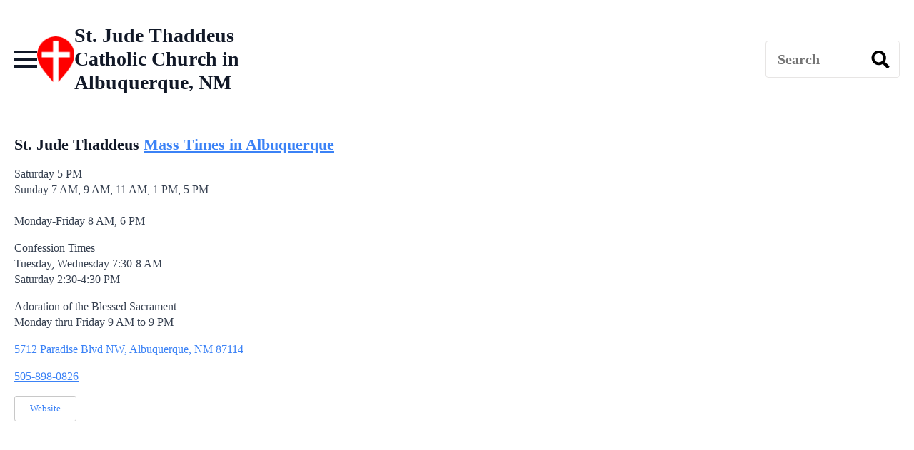

--- FILE ---
content_type: text/html; charset=UTF-8
request_url: https://masstime.us/st-jude-thaddeus-catholic-church-albuquerque-new-mexico/
body_size: 7710
content:
<!doctype html>
<html lang="en-US" prefix="og: https://ogp.me/ns#">
<head>
    <meta charset="UTF-8">
    <meta name="viewport" content="width=device-width, initial-scale=1">
            <link rel='stylesheet' href='https://masstime.us/wp-content/plugins/breakdance/plugin/themeless/normalize.min.css'>
        	<style>img:is([sizes="auto" i], [sizes^="auto," i]) { contain-intrinsic-size: 3000px 1500px }</style>
	

<title>St. Jude Thaddeus Catholic Church in Albuquerque, NM Mass Times</title>
<link data-rocket-prefetch href="https://www.googletagmanager.com" rel="dns-prefetch">
<link data-rocket-prefetch href="https://unpkg.com" rel="dns-prefetch">
<link data-rocket-prefetch href="https://monu.delivery" rel="dns-prefetch">
<link data-rocket-prefetch href="https://assets.masstime.us" rel="dns-prefetch"><link rel="preload" data-rocket-preload as="image" href="https://assets.masstime.us/wp-content/uploads/2023/08/mass-time-logo-small.png" imagesrcset="https://assets.masstime.us/wp-content/uploads/2023/08/mass-time-logo-small.png 55w, https://assets.masstime.us/wp-content/uploads/2023/08/mass-time-logo-small-22x27.png 22w" imagesizes="" fetchpriority="high">
<meta name="description" content="Mass times for St. Jude Thaddeus Catholic Church in Albuquerque, New Mexico. Weekend and daily Mass schedules, confession, church locator and directions."/>
<meta name="robots" content="follow, index, max-snippet:-1, max-video-preview:-1, max-image-preview:large"/>
<link rel="canonical" href="https://masstime.us/st-jude-thaddeus-catholic-church-albuquerque-new-mexico/" />
<meta property="og:locale" content="en_US" />
<meta property="og:type" content="article" />
<meta property="og:title" content="St. Jude Thaddeus Catholic Church in Albuquerque, NM Mass Times" />
<meta property="og:description" content="Mass times for St. Jude Thaddeus Catholic Church in Albuquerque, New Mexico. Weekend and daily Mass schedules, confession, church locator and directions." />
<meta property="og:url" content="https://masstime.us/st-jude-thaddeus-catholic-church-albuquerque-new-mexico/" />
<meta property="og:site_name" content="Mass Times and Catholic Churches Near Me" />
<meta property="article:publisher" content="https://www.facebook.com/MassTime.us/" />
<meta property="article:section" content="New Mexico" />
<meta property="og:updated_time" content="2025-10-08T07:55:20-05:00" />
<meta property="og:image" content="https://assets.masstime.us/wp-content/uploads/2020/11/MassTime-US-Directory.jpg" />
<meta property="og:image:secure_url" content="https://assets.masstime.us/wp-content/uploads/2020/11/MassTime-US-Directory.jpg" />
<meta property="og:image:width" content="660" />
<meta property="og:image:height" content="410" />
<meta property="og:image:alt" content="US Directory of Catholic Mass Times" />
<meta property="og:image:type" content="image/jpeg" />
<meta property="article:published_time" content="2025-10-04T05:36:11-05:00" />
<meta property="article:modified_time" content="2025-10-08T07:55:20-05:00" />
<meta name="twitter:card" content="summary_large_image" />
<meta name="twitter:title" content="St. Jude Thaddeus Catholic Church in Albuquerque, NM Mass Times" />
<meta name="twitter:description" content="Mass times for St. Jude Thaddeus Catholic Church in Albuquerque, New Mexico. Weekend and daily Mass schedules, confession, church locator and directions." />
<meta name="twitter:site" content="@MassTimesUS" />
<meta name="twitter:creator" content="@MassTimesUS" />
<meta name="twitter:image" content="https://assets.masstime.us/wp-content/uploads/2020/11/MassTime-US-Directory.jpg" />
<script type="application/ld+json" class="rank-math-schema">{"@context":"https://schema.org","@graph":[{"@type":["Person","Organization"],"@id":"https://masstime.us/#person","name":"Mass Times","sameAs":["https://www.facebook.com/MassTime.us/","https://twitter.com/MassTimesUS"]},{"@type":"WebSite","@id":"https://masstime.us/#website","url":"https://masstime.us","name":"Mass Times and Catholic Churches Near Me","publisher":{"@id":"https://masstime.us/#person"},"inLanguage":"en-US"},{"@type":"ImageObject","@id":"https://assets.masstime.us/wp-content/uploads/2024/03/mass-time-logo-sm-transparent.png","url":"https://assets.masstime.us/wp-content/uploads/2024/03/mass-time-logo-sm-transparent.png","width":"100","height":"100","caption":"Find Mass times logo","inLanguage":"en-US"},{"@type":"BreadcrumbList","@id":"https://masstime.us/st-jude-thaddeus-catholic-church-albuquerque-new-mexico/#breadcrumb","itemListElement":[{"@type":"ListItem","position":"1","item":{"@id":"https://masstime.us","name":"Find a Mass"}},{"@type":"ListItem","position":"2","item":{"@id":"https://masstime.us/st-jude-thaddeus-catholic-church-albuquerque-new-mexico/","name":"St. Jude Thaddeus"}}]},{"@type":"WebPage","@id":"https://masstime.us/st-jude-thaddeus-catholic-church-albuquerque-new-mexico/#webpage","url":"https://masstime.us/st-jude-thaddeus-catholic-church-albuquerque-new-mexico/","name":"St. Jude Thaddeus Catholic Church in Albuquerque, NM Mass Times","datePublished":"2025-10-04T05:36:11-05:00","dateModified":"2025-10-08T07:55:20-05:00","isPartOf":{"@id":"https://masstime.us/#website"},"primaryImageOfPage":{"@id":"https://assets.masstime.us/wp-content/uploads/2024/03/mass-time-logo-sm-transparent.png"},"inLanguage":"en-US","breadcrumb":{"@id":"https://masstime.us/st-jude-thaddeus-catholic-church-albuquerque-new-mexico/#breadcrumb"}},{"@type":"Person","@id":"https://masstime.us/st-jude-thaddeus-catholic-church-albuquerque-new-mexico/#author","name":"Mass Times","image":{"@type":"ImageObject","@id":"https://secure.gravatar.com/avatar/4fc1c74cbac49fe51221b1d03360a0daa235f23390a55998f769f4a49b31ac32?s=96&amp;d=mm&amp;r=g","url":"https://secure.gravatar.com/avatar/4fc1c74cbac49fe51221b1d03360a0daa235f23390a55998f769f4a49b31ac32?s=96&amp;d=mm&amp;r=g","caption":"Mass Times","inLanguage":"en-US"}},{"@type":"BlogPosting","headline":"St. Jude Thaddeus Catholic Church in Albuquerque, NM Mass Times","datePublished":"2025-10-04T05:36:11-05:00","dateModified":"2025-10-08T07:55:20-05:00","author":{"@id":"https://masstime.us/st-jude-thaddeus-catholic-church-albuquerque-new-mexico/#author","name":"Mass Times"},"publisher":{"@id":"https://masstime.us/#person"},"description":"St. Jude Thaddeus Mass times and church information including address, phone, confession and Adoration times.","name":"St. Jude Thaddeus Catholic Church in Albuquerque, NM Mass Times","@id":"https://masstime.us/st-jude-thaddeus-catholic-church-albuquerque-new-mexico/#richSnippet","isPartOf":{"@id":"https://masstime.us/st-jude-thaddeus-catholic-church-albuquerque-new-mexico/#webpage"},"image":{"@id":"https://assets.masstime.us/wp-content/uploads/2024/03/mass-time-logo-sm-transparent.png"},"inLanguage":"en-US","mainEntityOfPage":{"@id":"https://masstime.us/st-jude-thaddeus-catholic-church-albuquerque-new-mexico/#webpage"}}]}</script>


<link rel='dns-prefetch' href='//unpkg.com' />
<link rel='stylesheet' id='leaflet-css-css' href='https://unpkg.com/leaflet@1.7.1/dist/leaflet.css' type='text/css' media='all' />
<script type="text/javascript" src="https://masstime.us/wp-includes/js/jquery/jquery.min.js" id="jquery-core-js"></script>
<style>
    #church-map {
        width: 100%;
        height: 500px;
        margin-bottom: 20px;
    }
    .mass-time-dropdown {
        margin-bottom: 15px;
        font-size: 16px;
    }
    .church-list {
        margin-top: 20px;
        font-family: Arial, sans-serif;
    display: grid;
    grid-template-columns: repeat(1, 1fr); /* Default: 1 column */
    gap: 20px; /* Space between items */
    }
    .church-item {
        margin-bottom: 15px;
		    border: 1px solid #ccc; /* Thin gray border */
    padding: 10px;
    border-radius: 4px; /* Optional: rounded corners */
    background-color: #fff;
    box-shadow: 0 2px 4px rgba(0, 0, 0, 0.1); /* Optional: subtle shadow */
    }
    .church-name {
        font-weight: bold;
    }
	.church-name a {
        font-size: 20px;
    }
    .church-tooltip {
        color: #555;
    }
	
	/* For smaller monitors and landscape phones: 2 columns */
@media (min-width: 768px) {
    #church-list {
        grid-template-columns: repeat(2, 1fr);
    }
}

/* For wide monitor desktops: 3 columns */
@media (min-width: 1200px) {
    #church-list {
        grid-template-columns: repeat(3, 1fr);
    }
}
	
	
    </style>
<script data-cfasync='false'  defer='defer' src='//monu.delivery/site/1/2/e56fe1-c3e4-48a9-804c-5fd96d12568c.js' type='text/javascript'></script>
<link rel="icon" href="https://assets.masstime.us/wp-content/uploads/2023/10/cropped-mass-time-logo-32x32.png" sizes="32x32" />
<link rel="icon" href="https://assets.masstime.us/wp-content/uploads/2023/10/cropped-mass-time-logo-192x192.png" sizes="192x192" />
<link rel="apple-touch-icon" href="https://assets.masstime.us/wp-content/uploads/2023/10/cropped-mass-time-logo-180x180.png" />
<meta name="msapplication-TileImage" content="https://assets.masstime.us/wp-content/uploads/2023/10/cropped-mass-time-logo-270x270.png" />



<link rel="stylesheet" href="https://masstime.us/wp-content/plugins/breakdance/subplugins/breakdance-elements/dependencies-files/awesome-menu@1/awesome-menu.css?bd_ver=2.5.0" />

<link rel="stylesheet" href="https://masstime.us/wp-content/uploads/breakdance/css/post-41730-defaults.css?v=2365e4f645f07b5c6e596ea754df382f" />

<link rel="stylesheet" href="https://masstime.us/wp-content/uploads/breakdance/css/post-75706-defaults.css?v=77f477a70d518dda22dfbc6a430512d0" />

<link rel="stylesheet" href="https://masstime.us/wp-content/uploads/breakdance/css/post-42584-defaults.css?v=9a3645466a2f2ee458fcbf423e5e2daf" />

<link rel="stylesheet" href="https://masstime.us/wp-content/uploads/breakdance/css/global-settings.css?v=d1c9727fc8776c645c197fe8f1e9d66f" />





<link rel="stylesheet" href="https://masstime.us/wp-content/uploads/breakdance/css/post-41730.css?v=b9e783c4749aeb401f46078a37ad57d4" />

<link rel="stylesheet" href="https://masstime.us/wp-content/uploads/breakdance/css/post-75706.css?v=fd3ae2ca60923b5c83ebb4e51fcddf55" />

<link rel="stylesheet" href="https://masstime.us/wp-content/uploads/breakdance/css/post-42584.css?v=6ad2dd42c55e2fc1b409381ecc652630" />
<meta name="google-adsense-account" content="ca-pub-9181208977169961">
<meta name="msvalidate.01" content="6BC7FECB3956D4C191305DC873604F6A" />


<script async src="https://www.googletagmanager.com/gtag/js?id=G-KXCV31XE5F"></script>
<script>
  window.dataLayer = window.dataLayer || [];
  function gtag(){dataLayer.push(arguments);}
  gtag('js', new Date());

  gtag('config', 'G-KXCV31XE5F');
</script>

<script async src="https://www.googletagmanager.com/gtag/js?id=G-D2KV597PGH">
</script>
<script>
  window.dataLayer = window.dataLayer || [];
  function gtag(){dataLayer.push(arguments);}
  gtag('js', new Date());

  gtag('config', 'G-D2KV597PGH');
</script><meta name="generator" content="WP Rocket 3.20.2" data-wpr-features="wpr_preconnect_external_domains wpr_oci wpr_desktop" /></head>
<body class="wp-singular post-template-default single single-post postid-41431 single-format-standard wp-theme-breakdance-zero breakdance">
        <header  class="bde-header-builder-75706-116 bde-header-builder bde-header-builder--sticky-scroll-slide">

<div  class="bde-header-builder__container"><div  class="bde-div-75706-117 bde-div">
  
	



<div class="bde-wp-menu-75706-104 bde-wp-menu">


      
        
    <nav class="breakdance-menu breakdance-menu--collapse    ">
    <button class="breakdance-menu-toggle breakdance-menu-toggle--squeeze" type="button" aria-label="Open Menu" aria-expanded="false" aria-controls="menu-104">
                  <span class="breakdance-menu-toggle-icon">
            <span class="breakdance-menu-toggle-lines"></span>
          </span>
            </button>
    
  <ul class="breakdance-menu-list" id="menu-104">
      
      <li class="breakdance-menu-topbar">
              <span class="breakdance-menu-topbar-logo">
                                </span>
      
              <button class="breakdance-menu-close-button" type="button">Close</button>
          </li>
  
    <li id="menu-item-1859" class="menu-item menu-item-type-custom menu-item-object-custom menu-item-home menu-item-1859 breakdance-menu-item"><a href="https://masstime.us/" class="breakdance-menu-link">Mass Times Home</a></li>
<li id="menu-item-1250" class="menu-item menu-item-type-post_type menu-item-object-page menu-item-1250 breakdance-menu-item"><a href="https://masstime.us/alabama-catholic-churches/" class="breakdance-menu-link">Alabama</a></li>
<li id="menu-item-56350" class="menu-item menu-item-type-post_type menu-item-object-page menu-item-56350 breakdance-menu-item"><a href="https://masstime.us/alaska-catholic-churches/" class="breakdance-menu-link">Alaska</a></li>
<li id="menu-item-11515" class="menu-item menu-item-type-post_type menu-item-object-page menu-item-11515 breakdance-menu-item"><a href="https://masstime.us/arizona-catholic-churches/" class="breakdance-menu-link">Arizona</a></li>
<li id="menu-item-5400" class="menu-item menu-item-type-post_type menu-item-object-page menu-item-5400 breakdance-menu-item"><a href="https://masstime.us/arkansas-catholic-churches/" class="breakdance-menu-link">Arkansas</a></li>
<li id="menu-item-3489" class="menu-item menu-item-type-custom menu-item-object-custom menu-item-3489 breakdance-menu-item"><a href="https://masstime.us/california-catholic-churches/" class="breakdance-menu-link">California</a></li>
<li id="menu-item-9945" class="menu-item menu-item-type-post_type menu-item-object-page menu-item-9945 breakdance-menu-item"><a href="https://masstime.us/colorado-catholic-churches/" class="breakdance-menu-link">Colorado</a></li>
<li id="menu-item-56351" class="menu-item menu-item-type-post_type menu-item-object-page menu-item-56351 breakdance-menu-item"><a href="https://masstime.us/delaware-catholic-churches/" class="breakdance-menu-link">Delaware</a></li>
<li id="menu-item-1293" class="menu-item menu-item-type-post_type menu-item-object-page menu-item-1293 breakdance-menu-item"><a href="https://masstime.us/florida-catholic-churches/" class="breakdance-menu-link">Florida</a></li>
<li id="menu-item-4226" class="menu-item menu-item-type-post_type menu-item-object-page menu-item-4226 breakdance-menu-item"><a href="https://masstime.us/georgia-catholic-churches/" class="breakdance-menu-link">Georgia</a></li>
<li id="menu-item-56355" class="menu-item menu-item-type-post_type menu-item-object-page menu-item-56355 breakdance-menu-item"><a href="https://masstime.us/hawaii-catholic-churches/" class="breakdance-menu-link">Hawaii</a></li>
<li id="menu-item-16796" class="menu-item menu-item-type-post_type menu-item-object-page menu-item-16796 breakdance-menu-item"><a href="https://masstime.us/illinois-catholic-churches/" class="breakdance-menu-link">Illinois</a></li>
<li id="menu-item-7882" class="menu-item menu-item-type-post_type menu-item-object-page menu-item-7882 breakdance-menu-item"><a href="https://masstime.us/indiana-catholic-churches/" class="breakdance-menu-link">Indiana</a></li>
<li id="menu-item-10343" class="menu-item menu-item-type-post_type menu-item-object-page menu-item-10343 breakdance-menu-item"><a href="https://masstime.us/iowa-catholic-churches/" class="breakdance-menu-link">Iowa</a></li>
<li id="menu-item-9904" class="menu-item menu-item-type-post_type menu-item-object-page menu-item-9904 breakdance-menu-item"><a href="https://masstime.us/kansas-catholic-churches/" class="breakdance-menu-link">Kansas</a></li>
<li id="menu-item-5735" class="menu-item menu-item-type-post_type menu-item-object-page menu-item-5735 breakdance-menu-item"><a href="https://masstime.us/kentucky-catholic-churches/" class="breakdance-menu-link">Kentucky</a></li>
<li id="menu-item-1036" class="menu-item menu-item-type-custom menu-item-object-custom menu-item-1036 breakdance-menu-item"><a href="https://masstime.us/louisiana-catholic-churches-mass-times/" class="breakdance-menu-link">Louisiana</a></li>
<li id="menu-item-17855" class="menu-item menu-item-type-post_type menu-item-object-page menu-item-17855 breakdance-menu-item"><a href="https://masstime.us/maine-catholic-churches/" class="breakdance-menu-link">Maine</a></li>
<li id="menu-item-11728" class="menu-item menu-item-type-post_type menu-item-object-page menu-item-11728 breakdance-menu-item"><a href="https://masstime.us/maryland-catholic-churches/" class="breakdance-menu-link">Maryland</a></li>
<li id="menu-item-42945" class="menu-item menu-item-type-post_type menu-item-object-page menu-item-42945 breakdance-menu-item"><a href="https://masstime.us/massachusetts-catholic-churches/" class="breakdance-menu-link">Massachusetts</a></li>
<li id="menu-item-42950" class="menu-item menu-item-type-post_type menu-item-object-page menu-item-42950 breakdance-menu-item"><a href="https://masstime.us/michigan-catholic-churches/" class="breakdance-menu-link">Michigan</a></li>
<li id="menu-item-9278" class="menu-item menu-item-type-post_type menu-item-object-page menu-item-9278 breakdance-menu-item"><a href="https://masstime.us/minnesota/" class="breakdance-menu-link">Minnesota</a></li>
<li id="menu-item-1211" class="menu-item menu-item-type-post_type menu-item-object-page menu-item-1211 breakdance-menu-item"><a href="https://masstime.us/mississippi-catholic-churches/" class="breakdance-menu-link">Mississippi</a></li>
<li id="menu-item-6241" class="menu-item menu-item-type-post_type menu-item-object-page menu-item-6241 breakdance-menu-item"><a href="https://masstime.us/missouri-catholic-churches/" class="breakdance-menu-link">Missouri</a></li>
<li id="menu-item-3384" class="menu-item menu-item-type-post_type menu-item-object-page menu-item-has-children menu-item-3384 breakdance-menu-item breakdance-dropdown breakdance-dropdown--wp breakdance-dropdown--with-link"><div class="breakdance-dropdown-toggle"><a href="https://masstime.us/nebraska-catholic-churches/" class="breakdance-menu-link" aria-expanded="false">Nebraska</a><button class="breakdance-menu-link-arrow" type="button" aria-expanded="false" aria-label="Nebraska Submenu"></button></div><div class="breakdance-dropdown-floater" aria-hidden="true">
  <div class="breakdance-dropdown-body">
    <div class="breakdance-dropdown-section">
<ul class="breakdance-dropdown-links">
	<li id="menu-item-3858" class="menu-item menu-item-type-post_type menu-item-object-page menu-item-3858 breakdance-dropdown-item"><a href="https://masstime.us/nebraska-catholic-churches/grand-island-mass-times/" class="breakdance-dropdown-link"><span class="breakdance-dropdown-link__text">Grand Island Mass Times</span></a></li>
	<li id="menu-item-3747" class="menu-item menu-item-type-post_type menu-item-object-page menu-item-3747 breakdance-dropdown-item"><a href="https://masstime.us/nebraska-catholic-churches/lincoln-mass-times/" class="breakdance-dropdown-link"><span class="breakdance-dropdown-link__text">Lincoln Mass Times</span></a></li>
	<li id="menu-item-8633" class="menu-item menu-item-type-post_type menu-item-object-page menu-item-8633 breakdance-dropdown-item"><a href="https://masstime.us/nebraska-catholic-churches/catholic-mass-times-omaha/" class="breakdance-dropdown-link"><span class="breakdance-dropdown-link__text">Omaha Mass Times</span></a></li>
</ul>
    </div>
  </div>
</div></li>
<li id="menu-item-6235" class="menu-item menu-item-type-post_type menu-item-object-page menu-item-6235 breakdance-menu-item"><a href="https://masstime.us/nevada-catholic-churches/" class="breakdance-menu-link">Nevada</a></li>
<li id="menu-item-56352" class="menu-item menu-item-type-post_type menu-item-object-page menu-item-56352 breakdance-menu-item"><a href="https://masstime.us/new-hampshire-catholic-churches/" class="breakdance-menu-link">New Hampshire</a></li>
<li id="menu-item-42936" class="menu-item menu-item-type-post_type menu-item-object-page menu-item-42936 breakdance-menu-item"><a href="https://masstime.us/new-jersey-catholic-churches/" class="breakdance-menu-link">New Jersey</a></li>
<li id="menu-item-11316" class="menu-item menu-item-type-post_type menu-item-object-page menu-item-11316 breakdance-menu-item"><a href="https://masstime.us/new-mexico-catholic-churches/" class="breakdance-menu-link">New Mexico</a></li>
<li id="menu-item-13389" class="menu-item menu-item-type-post_type menu-item-object-page menu-item-13389 breakdance-menu-item"><a href="https://masstime.us/new-york-catholic-churches/" class="breakdance-menu-link">New York</a></li>
<li id="menu-item-4220" class="menu-item menu-item-type-post_type menu-item-object-page menu-item-4220 breakdance-menu-item"><a href="https://masstime.us/north-carolina-catholic-churches/" class="breakdance-menu-link">North Carolina</a></li>
<li id="menu-item-6043" class="menu-item menu-item-type-post_type menu-item-object-page menu-item-6043 breakdance-menu-item"><a href="https://masstime.us/ohio-catholic-churches/" class="breakdance-menu-link">Ohio</a></li>
<li id="menu-item-10233" class="menu-item menu-item-type-post_type menu-item-object-page menu-item-10233 breakdance-menu-item"><a href="https://masstime.us/oklahoma-catholic-churches/" class="breakdance-menu-link">Oklahoma</a></li>
<li id="menu-item-16811" class="menu-item menu-item-type-post_type menu-item-object-page menu-item-16811 breakdance-menu-item"><a href="https://masstime.us/oregon-catholic-churches/" class="breakdance-menu-link">Oregon</a></li>
<li id="menu-item-10730" class="menu-item menu-item-type-post_type menu-item-object-page menu-item-10730 breakdance-menu-item"><a href="https://masstime.us/pennsylvania-catholic-churches/" class="breakdance-menu-link">Pennsylvania</a></li>
<li id="menu-item-42930" class="menu-item menu-item-type-post_type menu-item-object-page menu-item-42930 breakdance-menu-item"><a href="https://masstime.us/rhode-island-catholic-churches/" class="breakdance-menu-link">Rhode Island</a></li>
<li id="menu-item-4737" class="menu-item menu-item-type-post_type menu-item-object-page menu-item-4737 breakdance-menu-item"><a href="https://masstime.us/south-carolina-catholic-churches/" class="breakdance-menu-link">South Carolina</a></li>
<li id="menu-item-2405" class="menu-item menu-item-type-post_type menu-item-object-page menu-item-2405 breakdance-menu-item"><a href="https://masstime.us/tennessee-catholic-churches/" class="breakdance-menu-link">Tennessee</a></li>
<li id="menu-item-6136" class="menu-item menu-item-type-post_type menu-item-object-page menu-item-6136 breakdance-menu-item"><a href="https://masstime.us/texas-catholic-churches/" class="breakdance-menu-link">Texas</a></li>
<li id="menu-item-56353" class="menu-item menu-item-type-post_type menu-item-object-page menu-item-56353 breakdance-menu-item"><a href="https://masstime.us/vermont-catholic-churches/" class="breakdance-menu-link">Vermont</a></li>
<li id="menu-item-10482" class="menu-item menu-item-type-post_type menu-item-object-page menu-item-10482 breakdance-menu-item"><a href="https://masstime.us/virginia-catholic-churches/" class="breakdance-menu-link">Virginia</a></li>
<li id="menu-item-9545" class="menu-item menu-item-type-post_type menu-item-object-page menu-item-9545 breakdance-menu-item"><a href="https://masstime.us/washington-catholic-churches/" class="breakdance-menu-link">Washington</a></li>
<li id="menu-item-11725" class="menu-item menu-item-type-post_type menu-item-object-page menu-item-11725 breakdance-menu-item"><a href="https://masstime.us/washington-dc-catholic-churches/" class="breakdance-menu-link">Washington, DC</a></li>
<li id="menu-item-56354" class="menu-item menu-item-type-post_type menu-item-object-page menu-item-56354 breakdance-menu-item"><a href="https://masstime.us/west-virginia-catholic-churches/" class="breakdance-menu-link">West Virginia</a></li>
<li id="menu-item-8573" class="menu-item menu-item-type-post_type menu-item-object-page menu-item-8573 breakdance-menu-item"><a href="https://masstime.us/wisconsin-catholic-churches/" class="breakdance-menu-link">Wisconsin</a></li>

  </ul>
  </nav>


</div>
</div><div  class="bde-image-75706-126 bde-image">
 





<figure class="breakdance-image breakdance-image--44667">
	<div class="breakdance-image-container">
		<div class="breakdance-image-clip">
						<a class="breakdance-image-link breakdance-image-link--url" href="https://masstime.us" target="_self" rel="noopener" data-sub-html="" data-lg-size="-">
				
				
					      
  
  
  
  
      
      <img fetchpriority="high"
      class="breakdance-image-object"
      src="https://assets.masstime.us/wp-content/uploads/2023/08/mass-time-logo-small.png"
      width="55"
      height="68"
      alt="Mass Times Near Me"
      
                                    srcset="https://assets.masstime.us/wp-content/uploads/2023/08/mass-time-logo-small.png 55w, https://assets.masstime.us/wp-content/uploads/2023/08/mass-time-logo-small-22x27.png 22w"
                                                                      >
  

					
							</a>
					</div>
	</div>

	</figure>

</div><div  class="bde-div-75706-128 bde-div">
  
	



<h1 class="bde-shortcode-75706-157 bde-shortcode">
St. Jude Thaddeus Catholic Church in Albuquerque, NM
</h1>
</div><div  class="bde-div-75706-151 bde-div">
  
	



<div id="mmt-a0d05ebf-374b-447a-abb5-6459027e1e23" class="bde-code-block-75706-143 bde-code-block" data-cfasync="false">



</div>
</div><div  class="bde-div-75706-120 bde-div">
  
	



<div class="bde-search-form-75706-122 bde-search-form">






   


<form id="search-form-122" role="search" method="get" data-type="classic" aria-hidden="false" class="js-search-form search-form search-form--classic" action="https://masstime.us">
  <div class="search-form__container">
      <button type="submit" aria-label="search" class="search-form__button">
      		  <svg xmlns="http://www.w3.org/2000/svg" viewBox="0 0 512 512"><path d="M505 442.7L405.3 343c-4.5-4.5-10.6-7-17-7H372c27.6-35.3 44-79.7 44-128C416 93.1 322.9 0 208 0S0 93.1 0 208s93.1 208 208 208c48.3 0 92.7-16.4 128-44v16.3c0 6.4 2.5 12.5 7 17l99.7 99.7c9.4 9.4 24.6 9.4 33.9 0l28.3-28.3c9.4-9.4 9.4-24.6.1-34zM208 336c-70.7 0-128-57.2-128-128 0-70.7 57.2-128 128-128 70.7 0 128 57.2 128 128 0 70.7-57.2 128-128 128z"/></svg>
          </button>
   
   

  	
  	<label class="screen-reader-text" for="search-form-122">Search for:</label>
   
        <input id="search-form-122" type="text" class="js-search-form-field search-form__field" placeholder="Search" value="" name="s" />
  	 

     
   
     

      
  </div>
</form>


</div>
</div></div>


</header><header  class="bde-header-builder-75706-158 bde-header-builder bde-header-builder--sticky-scroll-slide">

<div  class="bde-header-builder__container"><div  class="bde-div-75706-159 bde-div">
  
	



<div class="bde-search-form-75706-160 bde-search-form">






   


<form id="search-form-160" role="search" method="get" data-type="classic" aria-hidden="false" class="js-search-form search-form search-form--classic" action="https://masstime.us">
  <div class="search-form__container">
      <button type="submit" aria-label="search" class="search-form__button">
      		  <svg xmlns="http://www.w3.org/2000/svg" viewBox="0 0 512 512"><path d="M505 442.7L405.3 343c-4.5-4.5-10.6-7-17-7H372c27.6-35.3 44-79.7 44-128C416 93.1 322.9 0 208 0S0 93.1 0 208s93.1 208 208 208c48.3 0 92.7-16.4 128-44v16.3c0 6.4 2.5 12.5 7 17l99.7 99.7c9.4 9.4 24.6 9.4 33.9 0l28.3-28.3c9.4-9.4 9.4-24.6.1-34zM208 336c-70.7 0-128-57.2-128-128 0-70.7 57.2-128 128-128 70.7 0 128 57.2 128 128 0 70.7-57.2 128-128 128z"/></svg>
          </button>
   
   

  	
  	<label class="screen-reader-text" for="search-form-160">Search for:</label>
   
        <input id="search-form-160" type="text" class="js-search-form-field search-form__field" placeholder="Search by zip or city" value="" name="s" />
  	 

     
   
     

      
  </div>
</form>


</div>
</div><div  class="bde-div-75706-161 bde-div">
  
	



<div class="bde-image-75706-162 bde-image">
  





<figure class="breakdance-image breakdance-image--82927">
	<div class="breakdance-image-container">
		<div class="breakdance-image-clip">
						<a class="breakdance-image-link breakdance-image-link--url" href="https://apps.apple.com/us/app/mass-times-usa-and-canada/id6538727087?platform=iphone" target="_self" rel="noopener" data-sub-html="" data-lg-size="-">
				
				
					      
  
  
  
  
      
      <img
      class="breakdance-image-object"
      src="https://assets.masstime.us/wp-content/uploads/2024/06/AppStore-Button.webp"
      width="276"
      height="80"
      alt="Mass Times AppStore download"
      
                                    srcset="https://assets.masstime.us/wp-content/uploads/2024/06/AppStore-Button.webp 276w, https://assets.masstime.us/wp-content/uploads/2024/06/AppStore-Button-31x9.webp 31w"
                                                                      >
  

					
							</a>
					</div>
	</div>

	</figure>

</div>
</div></div>


</header><section  class="bde-section-41730-100 bde-section">
  
	



<div  class="section-container"><div  class="bde-columns-41730-101 bde-columns"><div class="bde-column-41730-102 bde-column">
  
	



<div class="bde-rich-text-41730-104 bde-rich-text breakdance-rich-text-styles">
<h2>St. Jude Thaddeus <a href="https://masstime.us/new-mexico-catholic-churches/albuquerque-catholic-churches/">Mass Times in Albuquerque</a></h2>
<p>Saturday 5 PM<br />
Sunday 7 AM, 9 AM, 11 AM, 1 PM, 5 PM<br />
﻿<br />
Monday-Friday 8 AM, 6 PM</p>
<p>Confession Times<br />
Tuesday, Wednesday 7:30-8 AM<br />
Saturday 2:30-4:30 PM</p>
<p>Adoration of the Blessed Sacrament<br />
Monday thru Friday 9 AM to 9 PM</p>
<p>5712 Paradise Blvd NW, Albuquerque, NM 87114</p>
<p><a href="tel:505-898-0826">505-898-0826</a></p>
<p><a href="https://www.stjudenm.org/" target="_blank" class="church-button" rel="noopener">Website</a></p>

</div>
</div><div class="bde-column-41730-103 bde-column">
  
	



<div class="bde-div-41730-116 bde-div">
  
	



<div id="mmt-5f1bb939-161b-4ab5-9887-a4b3e843b871" class="bde-code-block-41730-105 bde-code-block" data-cfasync="false">



</div>
</div>
</div></div></div>
</section><section  class="bde-section-42584-100 bde-section">
  
	



<div  class="section-container"><div  class="bde-text-42584-103 bde-text">
<a href="https://www.facebook.com/MassTime.us" target="_blank"><img alt="facebook mass times" style="width:17px;height: 40px;margin-right:30px;" src="https://masstime.us/wp-content/uploads/2020/08/facebook-icon-black.svg"></a><a href="https://www.instagram.com/masstime/" target="_blank"><img alt="instagram mass times" style="width:34px;height: 38px;margin-right:30px;" src="https://masstime.us/wp-content/uploads/2020/08/instagram-icon-black.svg"></a><a href="https://maps.app.goo.gl/29ordtLCcbfFawGW6" target="_blank"><img alt="google business prfile link for Mass Times" style="width:36px;height: 33px;margin-right:5px;" src="https://masstime.us/wp-content/uploads/2020/09/gmb-icon-black.png"></a><br><br><p style="font-size:17px;font-weight:bold;text-align:center">If your church listing needs to be updated please email <a>&#109;&#x69;&#110;&#x69;&#115;&#x74;r&#x79;&#64;&#109;&#x61;&#115;&#x73;&#116;&#x69;m&#x65;&#46;&#117;&#x73;</a><br><br><div style="font-size:18px;padding:8px 12px 7px; background:#673ab7;color:white;">MassTime.us is a family ministry striving to build the most engaging and useful Mass times directory. Please consider <a style="color:white;" href="https://paypal.me/masstime" target="_blank"><strong>a donation to help cover our expenses</strong></a>. You may also <a style="color:white;" href="https://paypal.me/masstime" target="_blank"><strong>sponsor a city Mass time page for $50</strong></a> and we will credit you or your loved one as the page sponsor.</div><br><br><a href="https://masstime.us/privacy-policy/">Privacy Policy</a>
</div></div>
</section>    <script type="speculationrules">
{"prefetch":[{"source":"document","where":{"and":[{"href_matches":"\/*"},{"not":{"href_matches":["\/wp-*.php","\/wp-admin\/*","\/wp-content\/uploads\/*","\/wp-content\/*","\/wp-content\/plugins\/*","\/wp-content\/plugins\/breakdance\/plugin\/themeless\/themes\/breakdance-zero\/*","\/*\\?(.+)"]}},{"not":{"selector_matches":"a[rel~=\"nofollow\"]"}},{"not":{"selector_matches":".no-prefetch, .no-prefetch a"}}]},"eagerness":"conservative"}]}
</script>
<script type="text/javascript" src="https://unpkg.com/leaflet@1.7.1/dist/leaflet.js" id="leaflet-js-js"></script>
<script type="text/javascript" id="cmp-main-js-js-extra">
/* <![CDATA[ */
var cmp_ajax_obj = {"ajax_url":"https:\/\/masstime.us\/wp-admin\/admin-ajax.php"};
/* ]]> */
</script>
<script type="text/javascript" src="https://masstime.us/wp-content/plugins/church-map-plugin/js/cmp-main.js" id="cmp-main-js-js"></script>
<script type="text/javascript" src="https://masstime.us/wp-content/plugins/breakdance/plugin/themeless/themes/breakdance-zero/js/custom_script.js" id="custom_script-js"></script>
<script src='https://masstime.us/wp-content/plugins/breakdance/plugin/global-scripts/breakdance-utils.js?bd_ver=2.5.0' defer></script>
<script src='https://masstime.us/wp-content/plugins/breakdance/subplugins/breakdance-elements/elements/Header_Builder/header-builder.js?bd_ver=2.5.0' defer></script>
<script src='https://masstime.us/wp-content/plugins/breakdance/subplugins/breakdance-elements/dependencies-files/awesome-menu@1/awesome-menu.js?bd_ver=2.5.0' defer></script>
<script src='https://masstime.us/wp-content/plugins/breakdance/subplugins/breakdance-elements/elements/Search_Form/assets/search-form.js?bd_ver=2.5.0' defer></script>
<script>document.addEventListener('DOMContentLoaded', function(){     if (!window.BreakdanceFrontend) {
        window.BreakdanceFrontend = {}
    }

    window.BreakdanceFrontend.data = {"homeUrl":"https:\/\/masstime.us","ajaxUrl":"https:\/\/masstime.us\/wp-admin\/admin-ajax.php","elementsPluginUrl":"https:\/\/masstime.us\/wp-content\/plugins\/breakdance\/subplugins\/breakdance-elements\/","BASE_BREAKPOINT_ID":"breakpoint_base","breakpoints":[{"id":"breakpoint_base","label":"Desktop","defaultPreviewWidth":"100%"},{"id":"breakpoint_tablet_landscape","label":"Tablet Landscape","defaultPreviewWidth":1024,"maxWidth":1119},{"id":"breakpoint_tablet_portrait","label":"Tablet Portrait","defaultPreviewWidth":768,"maxWidth":1023},{"id":"breakpoint_phone_landscape","label":"Phone Landscape","defaultPreviewWidth":480,"maxWidth":767},{"id":"breakpoint_phone_portrait","label":"Phone Portrait","defaultPreviewWidth":400,"maxWidth":479}],"subscriptionMode":"pro"} }) </script>
<script>document.addEventListener('DOMContentLoaded', function(){ 
$MMT = window.$MMT || {}; $MMT.cmd = $MMT.cmd || [];$MMT.cmd.push(function(){ $MMT.display.slots.push(["5f1bb939-161b-4ab5-9887-a4b3e843b871"]); })
 }) </script>
<script>document.addEventListener('DOMContentLoaded', function(){ 
new BreakdanceHeaderBuilder(".breakdance .bde-header-builder-75706-116", "116", false);
 }) </script>
<script>document.addEventListener('DOMContentLoaded', function(){ 
new AwesomeMenu(".breakdance .bde-wp-menu-75706-104 .breakdance-menu", {
  dropdown: {
    openOnClick: false,
    mode: {
      desktop: 'dropdown'
    },
    placement: 'left',
    width: null,
    animation: 'fade'
  },
  link: {
    effect: '',
    effectDirection: '',
  },
  mobile: {
    breakpoint: 'breakpoint_base',
    mode: 'offcanvas',
    offcanvasPosition: 'left',
    offset: null,
    followLinks: false
  }
});
 }) </script>
<script>document.addEventListener('DOMContentLoaded', function(){ 
$MMT = window.$MMT || {}; $MMT.cmd = $MMT.cmd || [];$MMT.cmd.push(function(){ $MMT.display.slots.push(["a0d05ebf-374b-447a-abb5-6459027e1e23"]); })
 }) </script>
<script>document.addEventListener('DOMContentLoaded', function(){ 
new BreakdanceSearchForm('.breakdance .bde-search-form-75706-122', {});

 }) </script>
<script>document.addEventListener('DOMContentLoaded', function(){ 
new BreakdanceHeaderBuilder(".breakdance .bde-header-builder-75706-158", "158", false);
 }) </script>
<script>document.addEventListener('DOMContentLoaded', function(){ 
new BreakdanceSearchForm('.breakdance .bde-search-form-75706-160', {});

 }) </script>


<div  id="mmt-7a39f00f-35bd-4d9a-b475-fc08842945d2"></div><script type="text/javascript" data-cfasync="false">$MMT = window.$MMT || {}; $MMT.cmd = $MMT.cmd || [];$MMT.cmd.push(function(){ $MMT.display.slots.push(["7a39f00f-35bd-4d9a-b475-fc08842945d2"]); })</script>

    </body>
    </html>
    
<!-- This website is like a Rocket, isn't it? Performance optimized by WP Rocket. Learn more: https://wp-rocket.me - Debug: cached@1769077603 -->

--- FILE ---
content_type: text/css; charset=utf-8
request_url: https://masstime.us/wp-content/uploads/breakdance/css/post-75706.css?v=fd3ae2ca60923b5c83ebb4e51fcddf55
body_size: 2116
content:
.breakdance .bde-header-builder-75706-116{background:#FFF;--bde-header-width:1440px}.breakdance .bde-header-builder-75706-116 .bde-header-builder__container{padding-bottom:10px;padding-top:15px}@media (max-width:767px){.breakdance .bde-header-builder-75706-116 .bde-header-builder__container{padding-bottom:18px}}.breakdance .bde-wp-menu-75706-104 .breakdance-menu{--toggle-padding:0 0 0 0px;--mobile-offcanvas-width:300px}.breakdance .bde-wp-menu-75706-104 .breakdance-menu{--links-gap:0;--dropdown-link-icon-display:none;--dropdown-link-description-display:none;--dropdown-links-gap:var(--gap-none)}.breakdance .bde-wp-menu-75706-104 .breakdance-menu-list{align-items:stretch;background-color:var(--menu-background);display:none;flex-direction:column;left:var(--mobile-offset-x);max-height:var(--menu-max-height);overflow-y:auto;position:absolute;top:var(--mobile-offset-y,100%);width:100vw;z-index:var(--bde-z-index-menu-mobile)}.breakdance .bde-wp-menu-75706-104 .breakdance-menu--enabled .breakdance-menu-list{display:flex}.breakdance .bde-wp-menu-75706-104 .breakdance-responsive-menu--bottom .breakdance-menu-list{bottom:var(--mobile-offset-y,100%);top:auto}.breakdance .bde-wp-menu-75706-104 .breakdance-responsive-menu--open .breakdance-menu-list{opacity:1!important;pointer-events:auto!important;transform:none!important}.breakdance .bde-wp-menu-75706-104 .breakdance-menu-list>.bde-button{border-top:var(--link-border);justify-content:var(--link-alignment);margin-left:0;padding:10px 15px}.breakdance .bde-wp-menu-75706-104 .breakdance-menu-list>.bde-button .button-atom{width:var(--bde-button-width,100%)}.breakdance .bde-wp-menu-75706-104 .breakdance-menu-list>:last-child{border-bottom:var(--link-border)}.breakdance .bde-wp-menu-75706-104 .breakdance-menu--accordion .breakdance-menu-list:not(.is-visible):not(.is-collapsing),.breakdance .bde-wp-menu-75706-104 .breakdance-menu--default .breakdance-menu-list:not(.is-visible):not(.is-collapsing){height:0;overflow:hidden;pointer-events:none;visibility:hidden}.breakdance .bde-wp-menu-75706-104 .breakdance-menu--accordion .breakdance-menu-list.is-collapsing,.breakdance .bde-wp-menu-75706-104 .breakdance-menu--default .breakdance-menu-list.is-collapsing{height:0;overflow:hidden;transition:var(--menu-duration) height ease-in-out,var(--menu-duration) visibility ease-in-out}.breakdance .bde-wp-menu-75706-104 .breakdance-menu .breakdance-menu-link{border-top:var(--link-border);outline-offset:-1px;padding:var(--mobile-link-padding-top) var(--mobile-link-padding-right) var(--mobile-link-padding-bottom) var(--mobile-link-padding-left)}.breakdance .bde-wp-menu-75706-104 .breakdance-menu-link-arrow{border-top:var(--link-border);bottom:0;position:absolute;right:0;top:0}.breakdance .bde-wp-menu-75706-104 .hide-arrows-on-desktop .breakdance-menu-link-arrow{display:block}.breakdance .bde-wp-menu-75706-104 .hide-arrows-on-mobile .breakdance-menu-link-arrow{display:none}.breakdance .bde-wp-menu-75706-104 .breakdance-dropdown-floater{transform:none;visibility:visible}.breakdance .bde-wp-menu-75706-104 .breakdance-dropdown--open .breakdance-dropdown-floater{transform:none}.breakdance .bde-wp-menu-75706-104 .breakdance-dropdown-caret{display:none}.breakdance .bde-wp-menu-75706-104 .breakdance-dropdown-body{background-color:var(--link-background-color);border-radius:0;border-top:var(--link-border);box-shadow:none;flex-direction:column}.breakdance .bde-wp-menu-75706-104 .breakdance-dropdown--custom .breakdance-dropdown-floater,.breakdance .bde-wp-menu-75706-104 .breakdance-menu--custom-width .breakdance-dropdown-floater{width:auto}.breakdance .bde-wp-menu-75706-104 .breakdance-menu--placement-section-width .breakdance-dropdown-floater{width:100%}.breakdance .bde-wp-menu-75706-104 .breakdance-dropdown-section{--dropdown-section-padding:0;--dropdown-section-gap:var(--gap-none)}.breakdance .bde-wp-menu-75706-104 .breakdance-dropdown-section--additional{background-color:transparent;border-top:var(--link-border)}.breakdance .bde-wp-menu-75706-104 .breakdance-dropdown-columns{--dropdown-columns-stack:column;--dropdown-columns-gap:var(--gap-none)}.breakdance .bde-wp-menu-75706-104 .breakdance-dropdown-column{gap:var(--gap-none)}.breakdance .bde-wp-menu-75706-104 .breakdance-dropdown-column+.breakdance-dropdown-column{border-top:var(--link-border)}.breakdance .bde-wp-menu-75706-104 .breakdance-menu--collapse .breakdance-dropdown-column--collapsible{gap:var(--gap-none)}.breakdance .bde-wp-menu-75706-104 .breakdance-menu--collapse .breakdance-dropdown-column--collapsible .breakdance-dropdown-item:first-child,.breakdance .bde-wp-menu-75706-104 .breakdance-menu--collapse .breakdance-dropdown-column--collapsible:not(:first-child){border-top:var(--link-border)}.breakdance .bde-wp-menu-75706-104 .breakdance-menu--collapse .breakdance-dropdown-column--collapsible .breakdance-dropdown-column__title{cursor:pointer;outline-offset:-1px}.breakdance .bde-wp-menu-75706-104 .breakdance-menu--collapse .breakdance-dropdown-column--collapsible .breakdance-dropdown-links:not(.is-visible):not(.is-collapsing){height:0;overflow:hidden;pointer-events:none;visibility:hidden}.breakdance .bde-wp-menu-75706-104 .breakdance-menu--collapse .breakdance-dropdown-column--collapsible .breakdance-dropdown-links.is-collapsing{height:0;overflow:hidden;transition:var(--menu-duration) height ease-in-out,var(--menu-duration) visibility ease-in-out}.breakdance .bde-wp-menu-75706-104 .breakdance-dropdown-column__title{font-weight:500;justify-content:var(--link-alignment);padding:var(--mobile-link-level-2-padding-top) var(--mobile-link-level-2-padding-right) var(--mobile-link-level-2-padding-bottom) var(--mobile-link-level-2-padding-left);white-space:normal}.breakdance .bde-wp-menu-75706-104 .breakdance-menu--collapse .breakdance-dropdown-column--collapsible .breakdance-dropdown-column__title:after{display:block}.breakdance .bde-wp-menu-75706-104 .breakdance-dropdown-item+.breakdance-dropdown-item{border-top:var(--link-border)}.breakdance .bde-wp-menu-75706-104 .breakdance-menu .breakdance-dropdown-link{justify-content:var(--link-alignment);outline-offset:-1px;padding:var(--mobile-link-level-3-padding-top) var(--mobile-link-level-3-padding-right) var(--mobile-link-level-3-padding-bottom) var(--mobile-link-level-3-padding-left);white-space:normal}.breakdance .bde-wp-menu-75706-104 .breakdance-menu--no-titles .breakdance-dropdown-column__title{display:none}.breakdance .bde-wp-menu-75706-104 .breakdance-menu-topbar{align-items:center;display:flex}.breakdance .bde-wp-menu-75706-104 .breakdance-menu--offcanvas .breakdance-menu-list{bottom:0;height:100vh!important;left:0;max-height:none;max-width:100%;opacity:1;padding-top:var(--wp-admin--admin-bar--height,0);position:fixed;top:0;transform:translate3d(-100%,0,0);transition:var(--menu-duration) transform ease,var(--menu-duration) visibility ease;visibility:hidden;width:var(--mobile-offcanvas-width)}.breakdance .bde-wp-menu-75706-104 .breakdance-menu--offcanvas.breakdance-responsive-menu--open .breakdance-menu-list{visibility:visible}.breakdance .bde-wp-menu-75706-104 .breakdance-menu--offcanvas-right .breakdance-menu-list{left:auto;right:0;transform:translate3d(100%,0,0)}.breakdance .bde-wp-menu-75706-104 .breakdance-menu--fullscreen .breakdance-menu-list{height:100vh!important;max-height:none!important;opacity:0;padding-top:var(--wp-admin--admin-bar--height,0);pointer-events:none;position:fixed;top:0;transition:var(--menu-duration) opacity ease,var(--menu-duration) visibility ease;visibility:hidden}.breakdance .bde-wp-menu-75706-104 .breakdance-menu--fullscreen.breakdance-responsive-menu--open .breakdance-menu-list{visibility:visible}.breakdance .bde-wp-menu-75706-104 .breakdance-dropdown--wp .breakdance-dropdown-section{margin-bottom:-1px}.breakdance .bde-wp-menu-75706-104 .breakdance-dropdown--wp .breakdance-dropdown-link{border-bottom:var(--link-border);padding:var(--mobile-link-level-2-padding-top) var(--mobile-link-level-2-padding-right) var(--mobile-link-level-2-padding-bottom) var(--mobile-link-level-2-padding-left)}.breakdance .bde-wp-menu-75706-104 .breakdance-menu-toggle{display:flex}.breakdance .bde-wp-menu-75706-104 .breakdance-menu--active-styles .breakdance-menu-item--active:before,.breakdance .bde-wp-menu-75706-104 .breakdance-menu--effect .breakdance-menu-item:before{display:none}.breakdance .bde-wp-menu-75706-104 .breakdance-menu-item--active .breakdance-menu-link{background-color:var(--link-background-color-active);color:var(--link-color-active)}.breakdance .bde-div-75706-128{width:300px;flex-wrap:wrap;flex-direction:row;align-items:center;justify-content:flex-start}@media (max-width:1119px){.breakdance .bde-div-75706-128{width:300px}}@media (max-width:767px){.breakdance .bde-div-75706-128{width:300px;align-items:flex-start;text-align:left;flex-direction:column}}@media (max-width:479px){.breakdance .bde-div-75706-128{width:90%;align-items:flex-start;text-align:left}}.breakdance .bde-div-75706-151{width:728px;min-height:90px;flex-wrap:wrap;flex-direction:row;align-items:center;justify-content:flex-start}@media (max-width:1119px) and (min-width:1024px){.breakdance .bde-div-75706-151{display:none}}@media (max-width:1023px) and (min-width:768px){.breakdance .bde-div-75706-151{display:none}}@media (max-width:767px) and (min-width:480px){.breakdance .bde-div-75706-151{display:none}}@media (max-width:479px){.breakdance .bde-div-75706-151{display:none}}@media (max-width:767px){.breakdance .bde-div-75706-151{flex-direction:column}}@media (max-width:1119px) and (min-width:1024px){.breakdance .bde-code-block-75706-143{display:none}}@media (max-width:1023px) and (min-width:768px){.breakdance .bde-code-block-75706-143{display:none}}@media (max-width:767px) and (min-width:480px){.breakdance .bde-code-block-75706-143{display:none}}@media (max-width:479px){.breakdance .bde-code-block-75706-143{display:none}}.breakdance .bde-div-75706-120{width:200px;gap:8px;flex-wrap:wrap;flex-direction:row;align-items:center;justify-content:center}@media (max-width:1023px) and (min-width:768px){.breakdance .bde-div-75706-120{display:none}}@media (max-width:767px) and (min-width:480px){.breakdance .bde-div-75706-120{display:none}}@media (max-width:479px){.breakdance .bde-div-75706-120{display:none}}@media (max-width:1119px){.breakdance .bde-div-75706-120{width:150px}}.breakdance .bde-search-form-75706-122 .search-form--classic .search-form__container{flex-direction:row-reverse}.breakdance .bde-search-form-75706-122 .search-form--classic .search-form__field{font-size:20px;font-weight:600}.breakdance .bde-search-form-75706-122 .search-form--classic .search-form__field::placeholder{color:}.breakdance .bde-search-form-75706-122 .search-form--classic .search-form__button{font-size:25px;background-color:#FFF;color:#000}.breakdance .bde-search-form-75706-122 .search-form--classic .search-form__button.has-text{font-size:20px;font-weight:600}.breakdance .bde-search-form-75706-122 .search-form--expand .search-form__button{width:var(--searchFormSize);height:var(--searchFormSize)}.breakdance .bde-search-form-75706-122 .search-form--expand .search-form__field::placeholder{color:}.breakdance .bde-search-form-75706-122 .search-form--full-screen .search-form__lightbox-container{border-top:1px solid var(--bde-body-text-color);border-bottom:1px solid var(--bde-body-text-color);border-left:1px solid var(--bde-body-text-color);border-right:1px solid var(--bde-body-text-color);background:#FFF}.breakdance .bde-search-form-75706-122 .search-form--full-screen .search-form__lightbox{background:var(--bde-palette-color-5)}.breakdance .bde-search-form-75706-122 .search-form--full-screen .search-form__field::placeholder{color:var(--bde-background-color)}.breakdance .bde-search-form-75706-122 .search-form--full-screen .search-form__field{color:#000}.breakdance .bde-search-form-75706-122 .search-form__button--full-screen{font-size:28px;color:var(--bde-background-color)}@media (max-width:1119px){.breakdance .bde-search-form-75706-122 .search-form--classic .search-form__field::placeholder{color:}.breakdance .bde-search-form-75706-122 .search-form--expand .search-form__button{width:var(--searchFormSize);height:var(--searchFormSize)}.breakdance .bde-search-form-75706-122 .search-form--expand .search-form__field::placeholder{color:}.breakdance .bde-search-form-75706-122 .search-form--full-screen .search-form__field::placeholder{color:}}@media (max-width:1023px){.breakdance .bde-search-form-75706-122 .search-form--classic .search-form__field::placeholder{color:}.breakdance .bde-search-form-75706-122 .search-form--expand .search-form__button{width:var(--searchFormSize);height:var(--searchFormSize)}.breakdance .bde-search-form-75706-122 .search-form--expand .search-form__field::placeholder{color:}.breakdance .bde-search-form-75706-122 .search-form--full-screen .search-form__field::placeholder{color:}}@media (max-width:767px){.breakdance .bde-search-form-75706-122 .search-form--classic .search-form__field::placeholder{color:}.breakdance .bde-search-form-75706-122 .search-form--expand .search-form__button{width:var(--searchFormSize);height:var(--searchFormSize)}.breakdance .bde-search-form-75706-122 .search-form--expand .search-form__field::placeholder{color:}.breakdance .bde-search-form-75706-122 .search-form--full-screen .search-form__field::placeholder{color:}}@media (max-width:479px){.breakdance .bde-search-form-75706-122 .search-form--classic .search-form__field::placeholder{color:}.breakdance .bde-search-form-75706-122 .search-form--expand .search-form__button{width:var(--searchFormSize);height:var(--searchFormSize)}.breakdance .bde-search-form-75706-122 .search-form--expand .search-form__field::placeholder{color:}.breakdance .bde-search-form-75706-122 .search-form--full-screen .search-form__field::placeholder{color:}}.breakdance .bde-header-builder-75706-158{background:#FFF}.breakdance .bde-header-builder-75706-158 .bde-header-builder__container{padding-bottom:20px;padding-top:20px}@media (min-width:1120px){.breakdance .bde-header-builder-75706-158{display:none}}@media (max-width:1119px) and (min-width:1024px){.breakdance .bde-header-builder-75706-158{display:none}}@media (max-width:767px){.breakdance .bde-header-builder-75706-158 .bde-header-builder__container{padding-bottom:10px;padding-top:10px}}@media (max-width:479px){.breakdance .bde-header-builder-75706-158 .bde-header-builder__container{padding-bottom:0px;padding-top:0px}}.breakdance .bde-div-75706-159{gap:8px;flex-wrap:wrap;flex-direction:row;align-items:center;justify-content:center}@media (max-width:767px){.breakdance .bde-div-75706-159{margin-top:5px;align-items:center;text-align:center}}@media (max-width:479px){.breakdance .bde-div-75706-159{width:100%;margin-top:0px;margin-bottom:-15px;flex-wrap:wrap;flex-direction:row;justify-content:center}}.breakdance .bde-search-form-75706-160 .search-form--classic .search-form__container{flex-direction:row-reverse}.breakdance .bde-search-form-75706-160 .search-form--classic .search-form__field{font-size:20px;font-weight:600}.breakdance .bde-search-form-75706-160 .search-form--classic .search-form__field::placeholder{color:}.breakdance .bde-search-form-75706-160 .search-form--classic .search-form__button{font-size:25px;background-color:#FFF;color:#000}.breakdance .bde-search-form-75706-160 .search-form--classic .search-form__button.has-text{font-size:20px;font-weight:600}.breakdance .bde-search-form-75706-160 .search-form--expand .search-form__button{width:var(--searchFormSize);height:var(--searchFormSize)}.breakdance .bde-search-form-75706-160 .search-form--expand .search-form__field::placeholder{color:}.breakdance .bde-search-form-75706-160 .search-form--full-screen .search-form__lightbox-container{border-top:1px solid var(--bde-body-text-color);border-bottom:1px solid var(--bde-body-text-color);border-left:1px solid var(--bde-body-text-color);border-right:1px solid var(--bde-body-text-color);background:#FFF}.breakdance .bde-search-form-75706-160 .search-form--full-screen .search-form__lightbox{background:var(--bde-palette-color-5)}.breakdance .bde-search-form-75706-160 .search-form--full-screen .search-form__field::placeholder{color:var(--bde-background-color)}.breakdance .bde-search-form-75706-160 .search-form--full-screen .search-form__field{color:#000}.breakdance .bde-search-form-75706-160 .search-form__button--full-screen{font-size:28px;color:var(--bde-background-color)}@media (max-width:1119px){.breakdance .bde-search-form-75706-160 .search-form--classic .search-form__field::placeholder{color:}.breakdance .bde-search-form-75706-160 .search-form--expand .search-form__button{width:var(--searchFormSize);height:var(--searchFormSize)}.breakdance .bde-search-form-75706-160 .search-form--expand .search-form__field::placeholder{color:}.breakdance .bde-search-form-75706-160 .search-form--full-screen .search-form__field::placeholder{color:}}@media (max-width:1023px){.breakdance .bde-search-form-75706-160 .search-form--classic .search-form__field::placeholder{color:}.breakdance .bde-search-form-75706-160 .search-form--expand .search-form__button{width:var(--searchFormSize);height:var(--searchFormSize)}.breakdance .bde-search-form-75706-160 .search-form--expand .search-form__field::placeholder{color:}.breakdance .bde-search-form-75706-160 .search-form--full-screen .search-form__field::placeholder{color:}}@media (max-width:767px){.breakdance .bde-search-form-75706-160{width:250px}.breakdance .bde-search-form-75706-160 .search-form--classic .search-form__field::placeholder{color:}.breakdance .bde-search-form-75706-160 .search-form--expand .search-form__button{width:var(--searchFormSize);height:var(--searchFormSize)}.breakdance .bde-search-form-75706-160 .search-form--expand .search-form__field::placeholder{color:}.breakdance .bde-search-form-75706-160 .search-form--full-screen .search-form__field::placeholder{color:}.breakdance .bde-search-form-75706-160{margin-top:-20px}}@media (max-width:479px){.breakdance .bde-search-form-75706-160{width:100%}.breakdance .bde-search-form-75706-160 .search-form--classic .search-form__field::placeholder{color:}.breakdance .bde-search-form-75706-160 .search-form--expand .search-form__button{width:var(--searchFormSize);height:var(--searchFormSize)}.breakdance .bde-search-form-75706-160 .search-form--expand .search-form__field::placeholder{color:}.breakdance .bde-search-form-75706-160 .search-form--full-screen .search-form__field::placeholder{color:}}.breakdance .bde-div-75706-161{flex-wrap:wrap;flex-direction:row;align-items:center;justify-content:flex-start}@media (min-width:1120px){.breakdance .bde-div-75706-161{display:none}}@media (max-width:1119px){.breakdance .bde-div-75706-161{align-items:flex-end;text-align:right}}@media (max-width:767px){.breakdance .bde-div-75706-161{margin-top:-10px;margin-bottom:0px;flex-direction:column}}@media (max-width:479px){.breakdance .bde-div-75706-161{width:320px;min-height:100px;margin-top:-20px;margin-bottom:-15px;align-items:center;text-align:center;justify-content:center}}@media (max-width:767px){.breakdance .bde-image-75706-162{max-width:200px}}